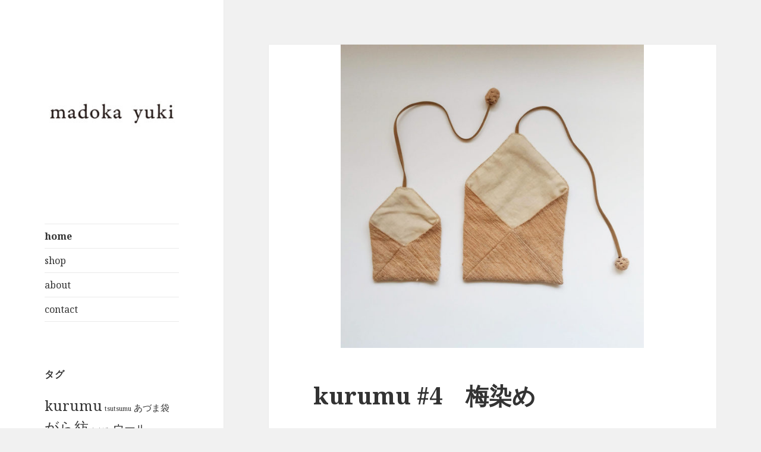

--- FILE ---
content_type: text/html; charset=UTF-8
request_url: https://madokayuki.com/page/8/
body_size: 12392
content:
<!DOCTYPE html>
<html dir="ltr" lang="ja"
	prefix="og: https://ogp.me/ns#"  class="no-js">
<head>
	<meta charset="UTF-8">
	<meta name="viewport" content="width=device-width">
	<link rel="profile" href="https://gmpg.org/xfn/11">
	<link rel="pingback" href="https://madokayuki.com/xmlrpc.php">
	<!--[if lt IE 9]>
	<script src="https://madokayuki.com/wp-content/themes/twentyfifteen/js/html5.js?ver=3.7.0"></script>
	<![endif]-->
	<script>(function(html){html.className = html.className.replace(/\bno-js\b/,'js')})(document.documentElement);</script>
<title>madokayuki | - パート 8</title>

		<!-- All in One SEO 4.2.0 -->
		<meta name="description" content="自然素材の暮らしの道具 madokayukiのブログです。 手織り・手染めの布や国産生地をつかったシンプルなアイテムをお届けしています。 - パート 8" />
		<meta name="robots" content="noindex, nofollow, max-image-preview:large" />
		<link rel="canonical" href="https://madokayuki.com/page/8/" />
		<link rel="prev" href="https://madokayuki.com/page/7/" />
		<meta property="og:locale" content="ja_JP" />
		<meta property="og:site_name" content="madokayuki |" />
		<meta property="og:type" content="website" />
		<meta property="og:title" content="madokayuki | - パート 8" />
		<meta property="og:description" content="自然素材の暮らしの道具 madokayukiのブログです。 手織り・手染めの布や国産生地をつかったシンプルなアイテムをお届けしています。 - パート 8" />
		<meta property="og:url" content="https://madokayuki.com/page/8/" />
		<meta name="twitter:card" content="summary_large_image" />
		<meta name="twitter:site" content="@madokayuki14" />
		<meta name="twitter:title" content="madokayuki - パート 8" />
		<meta name="twitter:description" content="- パート 8" />
		<script type="application/ld+json" class="aioseo-schema">
			{"@context":"https:\/\/schema.org","@graph":[{"@type":"WebSite","@id":"https:\/\/madokayuki.com\/#website","url":"https:\/\/madokayuki.com\/","name":"madokayuki","inLanguage":"ja","publisher":{"@id":"https:\/\/madokayuki.com\/#person"},"potentialAction":{"@type":"SearchAction","target":{"@type":"EntryPoint","urlTemplate":"https:\/\/madokayuki.com\/?s={search_term_string}"},"query-input":"required name=search_term_string"}},{"@type":"Person","@id":"https:\/\/madokayuki.com\/#person","name":"madokayuki","image":{"@type":"ImageObject","@id":"https:\/\/madokayuki.com\/page\/8\/#personImage","url":"https:\/\/secure.gravatar.com\/avatar\/1e74463a7520edc03e5b3da5b003cd19?s=96&d=mm&r=g","width":96,"height":96,"caption":"madokayuki"},"sameAs":["https:\/\/www.facebook.com\/profile.php?id=100065311162635","https:\/\/twitter.com\/madokayuki14","https:\/\/www.instagram.com\/madokayuki\/"]},{"@type":"BreadcrumbList","@id":"https:\/\/madokayuki.com\/page\/8\/#breadcrumblist","itemListElement":[{"@type":"ListItem","@id":"https:\/\/madokayuki.com\/#listItem","position":1,"item":{"@type":"WebPage","@id":"https:\/\/madokayuki.com\/","name":"\u30db\u30fc\u30e0","description":"\u81ea\u7136\u7d20\u6750\u306e\u66ae\u3089\u3057\u306e\u9053\u5177 madokayuki\u306e\u30d6\u30ed\u30b0\u3067\u3059\u3002 \u624b\u7e54\u308a\u30fb\u624b\u67d3\u3081\u306e\u5e03\u3084\u56fd\u7523\u751f\u5730\u3092\u3064\u304b\u3063\u305f\u30b7\u30f3\u30d7\u30eb\u306a\u30a2\u30a4\u30c6\u30e0\u3092\u304a\u5c4a\u3051\u3057\u3066\u3044\u307e\u3059\u3002 - \u30d1\u30fc\u30c8 8","url":"https:\/\/madokayuki.com\/"}}]},{"@type":"CollectionPage","@id":"https:\/\/madokayuki.com\/page\/8\/#collectionpage","url":"https:\/\/madokayuki.com\/page\/8\/","name":"madokayuki | - \u30d1\u30fc\u30c8 8","description":"\u81ea\u7136\u7d20\u6750\u306e\u66ae\u3089\u3057\u306e\u9053\u5177 madokayuki\u306e\u30d6\u30ed\u30b0\u3067\u3059\u3002 \u624b\u7e54\u308a\u30fb\u624b\u67d3\u3081\u306e\u5e03\u3084\u56fd\u7523\u751f\u5730\u3092\u3064\u304b\u3063\u305f\u30b7\u30f3\u30d7\u30eb\u306a\u30a2\u30a4\u30c6\u30e0\u3092\u304a\u5c4a\u3051\u3057\u3066\u3044\u307e\u3059\u3002 - \u30d1\u30fc\u30c8 8","inLanguage":"ja","isPartOf":{"@id":"https:\/\/madokayuki.com\/#website"},"breadcrumb":{"@id":"https:\/\/madokayuki.com\/page\/8\/#breadcrumblist"},"about":{"@id":"https:\/\/madokayuki.com\/#person"}}]}
		</script>
		<script type="text/javascript" >
			window.ga=window.ga||function(){(ga.q=ga.q||[]).push(arguments)};ga.l=+new Date;
			ga('create', "UA-142285924-2", 'auto');
			ga('send', 'pageview');
		</script>
		<script async src="https://www.google-analytics.com/analytics.js"></script>
		<!-- All in One SEO -->

<link rel='dns-prefetch' href='//fonts.googleapis.com' />
<link rel='dns-prefetch' href='//s.w.org' />
<link href='https://fonts.gstatic.com' crossorigin rel='preconnect' />
<link rel="alternate" type="application/rss+xml" title="madokayuki &raquo; フィード" href="https://madokayuki.com/feed/" />
<link rel="alternate" type="application/rss+xml" title="madokayuki &raquo; コメントフィード" href="https://madokayuki.com/comments/feed/" />
		<script>
			window._wpemojiSettings = {"baseUrl":"https:\/\/s.w.org\/images\/core\/emoji\/13.1.0\/72x72\/","ext":".png","svgUrl":"https:\/\/s.w.org\/images\/core\/emoji\/13.1.0\/svg\/","svgExt":".svg","source":{"concatemoji":"https:\/\/madokayuki.com\/wp-includes\/js\/wp-emoji-release.min.js?ver=5.8.12"}};
			!function(e,a,t){var n,r,o,i=a.createElement("canvas"),p=i.getContext&&i.getContext("2d");function s(e,t){var a=String.fromCharCode;p.clearRect(0,0,i.width,i.height),p.fillText(a.apply(this,e),0,0);e=i.toDataURL();return p.clearRect(0,0,i.width,i.height),p.fillText(a.apply(this,t),0,0),e===i.toDataURL()}function c(e){var t=a.createElement("script");t.src=e,t.defer=t.type="text/javascript",a.getElementsByTagName("head")[0].appendChild(t)}for(o=Array("flag","emoji"),t.supports={everything:!0,everythingExceptFlag:!0},r=0;r<o.length;r++)t.supports[o[r]]=function(e){if(!p||!p.fillText)return!1;switch(p.textBaseline="top",p.font="600 32px Arial",e){case"flag":return s([127987,65039,8205,9895,65039],[127987,65039,8203,9895,65039])?!1:!s([55356,56826,55356,56819],[55356,56826,8203,55356,56819])&&!s([55356,57332,56128,56423,56128,56418,56128,56421,56128,56430,56128,56423,56128,56447],[55356,57332,8203,56128,56423,8203,56128,56418,8203,56128,56421,8203,56128,56430,8203,56128,56423,8203,56128,56447]);case"emoji":return!s([10084,65039,8205,55357,56613],[10084,65039,8203,55357,56613])}return!1}(o[r]),t.supports.everything=t.supports.everything&&t.supports[o[r]],"flag"!==o[r]&&(t.supports.everythingExceptFlag=t.supports.everythingExceptFlag&&t.supports[o[r]]);t.supports.everythingExceptFlag=t.supports.everythingExceptFlag&&!t.supports.flag,t.DOMReady=!1,t.readyCallback=function(){t.DOMReady=!0},t.supports.everything||(n=function(){t.readyCallback()},a.addEventListener?(a.addEventListener("DOMContentLoaded",n,!1),e.addEventListener("load",n,!1)):(e.attachEvent("onload",n),a.attachEvent("onreadystatechange",function(){"complete"===a.readyState&&t.readyCallback()})),(n=t.source||{}).concatemoji?c(n.concatemoji):n.wpemoji&&n.twemoji&&(c(n.twemoji),c(n.wpemoji)))}(window,document,window._wpemojiSettings);
		</script>
		<style>
img.wp-smiley,
img.emoji {
	display: inline !important;
	border: none !important;
	box-shadow: none !important;
	height: 1em !important;
	width: 1em !important;
	margin: 0 .07em !important;
	vertical-align: -0.1em !important;
	background: none !important;
	padding: 0 !important;
}
</style>
	<link rel='stylesheet' id='wp-block-library-css'  href='https://madokayuki.com/wp-includes/css/dist/block-library/style.min.css?ver=5.8.12' media='all' />
<style id='wp-block-library-theme-inline-css'>
#start-resizable-editor-section{display:none}.wp-block-audio figcaption{color:#555;font-size:13px;text-align:center}.is-dark-theme .wp-block-audio figcaption{color:hsla(0,0%,100%,.65)}.wp-block-code{font-family:Menlo,Consolas,monaco,monospace;color:#1e1e1e;padding:.8em 1em;border:1px solid #ddd;border-radius:4px}.wp-block-embed figcaption{color:#555;font-size:13px;text-align:center}.is-dark-theme .wp-block-embed figcaption{color:hsla(0,0%,100%,.65)}.blocks-gallery-caption{color:#555;font-size:13px;text-align:center}.is-dark-theme .blocks-gallery-caption{color:hsla(0,0%,100%,.65)}.wp-block-image figcaption{color:#555;font-size:13px;text-align:center}.is-dark-theme .wp-block-image figcaption{color:hsla(0,0%,100%,.65)}.wp-block-pullquote{border-top:4px solid;border-bottom:4px solid;margin-bottom:1.75em;color:currentColor}.wp-block-pullquote__citation,.wp-block-pullquote cite,.wp-block-pullquote footer{color:currentColor;text-transform:uppercase;font-size:.8125em;font-style:normal}.wp-block-quote{border-left:.25em solid;margin:0 0 1.75em;padding-left:1em}.wp-block-quote cite,.wp-block-quote footer{color:currentColor;font-size:.8125em;position:relative;font-style:normal}.wp-block-quote.has-text-align-right{border-left:none;border-right:.25em solid;padding-left:0;padding-right:1em}.wp-block-quote.has-text-align-center{border:none;padding-left:0}.wp-block-quote.is-large,.wp-block-quote.is-style-large{border:none}.wp-block-search .wp-block-search__label{font-weight:700}.wp-block-group.has-background{padding:1.25em 2.375em;margin-top:0;margin-bottom:0}.wp-block-separator{border:none;border-bottom:2px solid;margin-left:auto;margin-right:auto;opacity:.4}.wp-block-separator:not(.is-style-wide):not(.is-style-dots){width:100px}.wp-block-separator.has-background:not(.is-style-dots){border-bottom:none;height:1px}.wp-block-separator.has-background:not(.is-style-wide):not(.is-style-dots){height:2px}.wp-block-table thead{border-bottom:3px solid}.wp-block-table tfoot{border-top:3px solid}.wp-block-table td,.wp-block-table th{padding:.5em;border:1px solid;word-break:normal}.wp-block-table figcaption{color:#555;font-size:13px;text-align:center}.is-dark-theme .wp-block-table figcaption{color:hsla(0,0%,100%,.65)}.wp-block-video figcaption{color:#555;font-size:13px;text-align:center}.is-dark-theme .wp-block-video figcaption{color:hsla(0,0%,100%,.65)}.wp-block-template-part.has-background{padding:1.25em 2.375em;margin-top:0;margin-bottom:0}#end-resizable-editor-section{display:none}
</style>
<link rel='stylesheet' id='contact-form-7-css'  href='https://madokayuki.com/wp-content/plugins/contact-form-7/includes/css/styles.css?ver=5.1.7' media='all' />
<link rel='stylesheet' id='twentyfifteen-fonts-css'  href='https://fonts.googleapis.com/css?family=Noto+Sans%3A400italic%2C700italic%2C400%2C700%7CNoto+Serif%3A400italic%2C700italic%2C400%2C700%7CInconsolata%3A400%2C700&#038;subset=latin%2Clatin-ext&#038;display=fallback' media='all' />
<link rel='stylesheet' id='genericons-css'  href='https://madokayuki.com/wp-content/themes/twentyfifteen/genericons/genericons.css?ver=20201208' media='all' />
<link rel='stylesheet' id='twentyfifteen-style-css'  href='https://madokayuki.com/wp-content/themes/twentyfifteen/style.css?ver=20201208' media='all' />
<link rel='stylesheet' id='twentyfifteen-block-style-css'  href='https://madokayuki.com/wp-content/themes/twentyfifteen/css/blocks.css?ver=20190102' media='all' />
<!--[if lt IE 9]>
<link rel='stylesheet' id='twentyfifteen-ie-css'  href='https://madokayuki.com/wp-content/themes/twentyfifteen/css/ie.css?ver=20170916' media='all' />
<![endif]-->
<!--[if lt IE 8]>
<link rel='stylesheet' id='twentyfifteen-ie7-css'  href='https://madokayuki.com/wp-content/themes/twentyfifteen/css/ie7.css?ver=20141210' media='all' />
<![endif]-->
<script src='https://madokayuki.com/wp-includes/js/jquery/jquery.min.js?ver=3.6.0' id='jquery-core-js'></script>
<script src='https://madokayuki.com/wp-includes/js/jquery/jquery-migrate.min.js?ver=3.3.2' id='jquery-migrate-js'></script>
<link rel="https://api.w.org/" href="https://madokayuki.com/wp-json/" /><link rel="EditURI" type="application/rsd+xml" title="RSD" href="https://madokayuki.com/xmlrpc.php?rsd" />
<link rel="wlwmanifest" type="application/wlwmanifest+xml" href="https://madokayuki.com/wp-includes/wlwmanifest.xml" /> 
<meta name="generator" content="WordPress 5.8.12" />
<noscript><style>.lazyload[data-src]{display:none !important;}</style></noscript><style>.lazyload{background-image:none !important;}.lazyload:before{background-image:none !important;}</style>		<style type="text/css" id="twentyfifteen-header-css">
				.site-header {
			padding-top: 14px;
			padding-bottom: 14px;
		}

		.site-branding {
			min-height: 42px;
		}

		@media screen and (min-width: 46.25em) {
			.site-header {
				padding-top: 21px;
				padding-bottom: 21px;
			}
			.site-branding {
				min-height: 56px;
			}
		}
		@media screen and (min-width: 55em) {
			.site-header {
				padding-top: 25px;
				padding-bottom: 25px;
			}
			.site-branding {
				min-height: 62px;
			}
		}
		@media screen and (min-width: 59.6875em) {
			.site-header {
				padding-top: 0;
				padding-bottom: 0;
			}
			.site-branding {
				min-height: 0;
			}
		}
					.site-title,
		.site-description {
			clip: rect(1px, 1px, 1px, 1px);
			position: absolute;
		}
		</style>
		<link rel="icon" href="https://madokayuki.com/wp-content/uploads/2021/10/cropped-ファビコン案-32x32.jpg" sizes="32x32" />
<link rel="icon" href="https://madokayuki.com/wp-content/uploads/2021/10/cropped-ファビコン案-192x192.jpg" sizes="192x192" />
<link rel="apple-touch-icon" href="https://madokayuki.com/wp-content/uploads/2021/10/cropped-ファビコン案-180x180.jpg" />
<meta name="msapplication-TileImage" content="https://madokayuki.com/wp-content/uploads/2021/10/cropped-ファビコン案-270x270.jpg" />
</head>

<body class="home blog paged wp-custom-logo wp-embed-responsive paged-8">
<script>var ewww_webp_supported=false;</script>
<div id="page" class="hfeed site">
	<a class="skip-link screen-reader-text" href="#content">コンテンツへスキップ</a>

	<div id="sidebar" class="sidebar">
		<header id="masthead" class="site-header" role="banner">
			<div class="site-branding">
				<a href="https://madokayuki.com/" class="custom-logo-link" rel="home"><img width="248" height="248" src="https://madokayuki.com/wp-content/ewww/lazy/placeholder-248x248.png" class="custom-logo lazyload" alt="madokayuki"   data-src="https://madokayuki.com/wp-content/uploads/2021/10/cropped-ロゴ案-2-1.jpg" loading="lazy" data-srcset="https://madokayuki.com/wp-content/uploads/2021/10/cropped-ロゴ案-2-1.jpg 248w, https://madokayuki.com/wp-content/uploads/2021/10/cropped-ロゴ案-2-1-150x150.jpg 150w" data-sizes="auto" /><noscript><img width="248" height="248" src="https://madokayuki.com/wp-content/uploads/2021/10/cropped-ロゴ案-2-1.jpg" class="custom-logo" alt="madokayuki" srcset="https://madokayuki.com/wp-content/uploads/2021/10/cropped-ロゴ案-2-1.jpg 248w, https://madokayuki.com/wp-content/uploads/2021/10/cropped-ロゴ案-2-1-150x150.jpg 150w" sizes="(max-width: 248px) 100vw, 248px" data-eio="l" /></noscript></a>						<h1 class="site-title"><a href="https://madokayuki.com/" rel="home">madokayuki</a></h1>
									<button class="secondary-toggle">﻿メニューとウィジェット</button>
			</div><!-- .site-branding -->
		</header><!-- .site-header -->

			<div id="secondary" class="secondary">

					<nav id="site-navigation" class="main-navigation" role="navigation">
				<div class="menu-menu-1-container"><ul id="menu-menu-1" class="nav-menu"><li id="menu-item-11" class="menu-item menu-item-type-custom menu-item-object-custom current-menu-item menu-item-home menu-item-11"><a href="https://madokayuki.com/">home</a></li>
<li id="menu-item-22" class="menu-item menu-item-type-post_type menu-item-object-page menu-item-22"><a href="https://madokayuki.com/shopping/">shop</a></li>
<li id="menu-item-21" class="menu-item menu-item-type-post_type menu-item-object-page menu-item-21"><a href="https://madokayuki.com/about/">about</a></li>
<li id="menu-item-23" class="menu-item menu-item-type-post_type menu-item-object-page menu-item-23"><a href="https://madokayuki.com/contact/">contact</a></li>
</ul></div>			</nav><!-- .main-navigation -->
		
		
					<div id="widget-area" class="widget-area" role="complementary">
				<aside id="tag_cloud-3" class="widget widget_tag_cloud"><h2 class="widget-title">タグ</h2><nav role="navigation" aria-label="タグ"><div class="tagcloud"><ul class='wp-tag-cloud' role='list'>
	<li><a href="https://madokayuki.com/tag/kurumu/" class="tag-cloud-link tag-link-35 tag-link-position-1" style="font-size: 17.848275862069pt;" aria-label="kurumu (20個の項目)">kurumu</a></li>
	<li><a href="https://madokayuki.com/tag/tsutsumu/" class="tag-cloud-link tag-link-113 tag-link-position-2" style="font-size: 8pt;" aria-label="tsutsumu (1個の項目)">tsutsumu</a></li>
	<li><a href="https://madokayuki.com/tag/%e3%81%82%e3%81%a5%e3%81%be%e8%a2%8b/" class="tag-cloud-link tag-link-103 tag-link-position-3" style="font-size: 10.896551724138pt;" aria-label="あづま袋 (3個の項目)">あづま袋</a></li>
	<li><a href="https://madokayuki.com/tag/%e3%81%8c%e3%82%89%e7%b4%a1/" class="tag-cloud-link tag-link-88 tag-link-position-4" style="font-size: 18.041379310345pt;" aria-label="がら紡 (21個の項目)">がら紡</a></li>
	<li><a href="https://madokayuki.com/tag/%e3%81%a1%e3%81%a2%e3%81%bf/" class="tag-cloud-link tag-link-118 tag-link-position-5" style="font-size: 8pt;" aria-label="ちぢみ (1個の項目)">ちぢみ</a></li>
	<li><a href="https://madokayuki.com/tag/wool/" class="tag-cloud-link tag-link-49 tag-link-position-6" style="font-size: 14.275862068966pt;" aria-label="ウール (8個の項目)">ウール</a></li>
	<li><a href="https://madokayuki.com/tag/organiccotton/" class="tag-cloud-link tag-link-45 tag-link-position-7" style="font-size: 16.979310344828pt;" aria-label="オーガニックコットン (16個の項目)">オーガニックコットン</a></li>
	<li><a href="https://madokayuki.com/tag/order/" class="tag-cloud-link tag-link-111 tag-link-position-8" style="font-size: 8pt;" aria-label="オーダー品 (1個の項目)">オーダー品</a></li>
	<li><a href="https://madokayuki.com/tag/kitchen/" class="tag-cloud-link tag-link-31 tag-link-position-9" style="font-size: 8pt;" aria-label="キッチン (1個の項目)">キッチン</a></li>
	<li><a href="https://madokayuki.com/tag/dishcloth/" class="tag-cloud-link tag-link-63 tag-link-position-10" style="font-size: 11.862068965517pt;" aria-label="キッチンクロス (4個の項目)">キッチンクロス</a></li>
	<li><a href="https://madokayuki.com/tag/cotton/" class="tag-cloud-link tag-link-39 tag-link-position-11" style="font-size: 13.793103448276pt;" aria-label="コットン (7個の項目)">コットン</a></li>
	<li><a href="https://madokayuki.com/tag/stole/" class="tag-cloud-link tag-link-40 tag-link-position-12" style="font-size: 16.206896551724pt;" aria-label="ストール (13個の項目)">ストール</a></li>
	<li><a href="https://madokayuki.com/tag/socks/" class="tag-cloud-link tag-link-62 tag-link-position-13" style="font-size: 11.862068965517pt;" aria-label="ソックス (4個の項目)">ソックス</a></li>
	<li><a href="https://madokayuki.com/tag/%e3%83%81%e3%82%a7%e3%83%83%e3%82%af%e6%9f%84/" class="tag-cloud-link tag-link-110 tag-link-position-14" style="font-size: 8pt;" aria-label="チェック柄 (1個の項目)">チェック柄</a></li>
	<li><a href="https://madokayuki.com/tag/%e3%83%86%e3%82%a3%e3%83%83%e3%82%b7%e3%83%a5%e3%82%b1%e3%83%bc%e3%82%b9/" class="tag-cloud-link tag-link-87 tag-link-position-15" style="font-size: 9.7379310344828pt;" aria-label="ティッシュケース (2個の項目)">ティッシュケース</a></li>
	<li><a href="https://madokayuki.com/tag/%e3%83%87%e3%82%b6%e3%82%a4%e3%83%b3/" class="tag-cloud-link tag-link-81 tag-link-position-16" style="font-size: 8pt;" aria-label="デザイン (1個の項目)">デザイン</a></li>
	<li><a href="https://madokayuki.com/tag/handkerchief/" class="tag-cloud-link tag-link-70 tag-link-position-17" style="font-size: 11.862068965517pt;" aria-label="ハンカチ (4個の項目)">ハンカチ</a></li>
	<li><a href="https://madokayuki.com/tag/bag/" class="tag-cloud-link tag-link-58 tag-link-position-18" style="font-size: 14.758620689655pt;" aria-label="バッグ (9個の項目)">バッグ</a></li>
	<li><a href="https://madokayuki.com/tag/patchwork/" class="tag-cloud-link tag-link-32 tag-link-position-19" style="font-size: 14.758620689655pt;" aria-label="パッチワーク (9個の項目)">パッチワーク</a></li>
	<li><a href="https://madokayuki.com/tag/headband/" class="tag-cloud-link tag-link-60 tag-link-position-20" style="font-size: 9.7379310344828pt;" aria-label="ヘアバンド (2個の項目)">ヘアバンド</a></li>
	<li><a href="https://madokayuki.com/tag/potmat/" class="tag-cloud-link tag-link-56 tag-link-position-21" style="font-size: 10.896551724138pt;" aria-label="ポットマット (3個の項目)">ポットマット</a></li>
	<li><a href="https://madokayuki.com/tag/poach/" class="tag-cloud-link tag-link-55 tag-link-position-22" style="font-size: 15.144827586207pt;" aria-label="ポーチ (10個の項目)">ポーチ</a></li>
	<li><a href="https://madokayuki.com/tag/mat/" class="tag-cloud-link tag-link-13 tag-link-position-23" style="font-size: 10.896551724138pt;" aria-label="マットいろいろ (3個の項目)">マットいろいろ</a></li>
	<li><a href="https://madokayuki.com/tag/yak/" class="tag-cloud-link tag-link-54 tag-link-position-24" style="font-size: 12.634482758621pt;" aria-label="ヤク (5個の項目)">ヤク</a></li>
	<li><a href="https://madokayuki.com/tag/linen/" class="tag-cloud-link tag-link-6 tag-link-position-25" style="font-size: 18.71724137931pt;" aria-label="リネン (25個の項目)">リネン</a></li>
	<li><a href="https://madokayuki.com/tag/%e5%88%ba%e3%81%97%e5%ad%90/" class="tag-cloud-link tag-link-61 tag-link-position-26" style="font-size: 8pt;" aria-label="刺し子 (1個の項目)">刺し子</a></li>
	<li><a href="https://madokayuki.com/tag/%e6%89%8b%e3%81%ac%e3%81%90%e3%81%84/" class="tag-cloud-link tag-link-112 tag-link-position-27" style="font-size: 8pt;" aria-label="手ぬぐい (1個の項目)">手ぬぐい</a></li>
	<li><a href="https://madokayuki.com/tag/%e6%89%8b%e6%b3%95/" class="tag-cloud-link tag-link-52 tag-link-position-28" style="font-size: 8pt;" aria-label="手法 (1個の項目)">手法</a></li>
	<li><a href="https://madokayuki.com/tag/%e6%89%8b%e7%b9%94%e3%82%8a/" class="tag-cloud-link tag-link-36 tag-link-position-29" style="font-size: 22pt;" aria-label="手織り (55個の項目)">手織り</a></li>
	<li><a href="https://madokayuki.com/tag/%e6%95%b0%e5%af%84%e5%b1%8b%e8%a2%8b/" class="tag-cloud-link tag-link-104 tag-link-position-30" style="font-size: 9.7379310344828pt;" aria-label="数寄屋袋 (2個の項目)">数寄屋袋</a></li>
	<li><a href="https://madokayuki.com/tag/%e6%95%b4%e7%b5%8c/" class="tag-cloud-link tag-link-105 tag-link-position-31" style="font-size: 8pt;" aria-label="整経 (1個の項目)">整経</a></li>
	<li><a href="https://madokayuki.com/tag/%e6%97%a5%e6%9c%ac%e3%81%ae%e3%82%82%e3%81%ae%e3%81%a5%e3%81%8f%e3%82%8a/" class="tag-cloud-link tag-link-109 tag-link-position-32" style="font-size: 9.7379310344828pt;" aria-label="日本のものづくり (2個の項目)">日本のものづくり</a></li>
	<li><a href="https://madokayuki.com/tag/%e6%9a%ae%e3%82%89%e3%81%97%e3%81%ae%e5%b8%83/" class="tag-cloud-link tag-link-82 tag-link-position-33" style="font-size: 8pt;" aria-label="暮らしの布 (1個の項目)">暮らしの布</a></li>
	<li><a href="https://madokayuki.com/tag/%e6%9f%bf%e6%b8%8b%e6%9f%93%e3%82%81/" class="tag-cloud-link tag-link-106 tag-link-position-34" style="font-size: 9.7379310344828pt;" aria-label="柿渋染め (2個の項目)">柿渋染め</a></li>
	<li><a href="https://madokayuki.com/tag/%e7%94%9f%e6%88%90%e3%82%8a/" class="tag-cloud-link tag-link-19 tag-link-position-35" style="font-size: 17.655172413793pt;" aria-label="生成り (19個の項目)">生成り</a></li>
	<li><a href="https://madokayuki.com/tag/%e7%99%bd/" class="tag-cloud-link tag-link-29 tag-link-position-36" style="font-size: 10.896551724138pt;" aria-label="白 (3個の項目)">白</a></li>
	<li><a href="https://madokayuki.com/tag/%e7%b3%b8/" class="tag-cloud-link tag-link-68 tag-link-position-37" style="font-size: 8pt;" aria-label="糸 (1個の項目)">糸</a></li>
	<li><a href="https://madokayuki.com/tag/%e7%b5%8c%e7%b6%99%e3%81%8e/" class="tag-cloud-link tag-link-53 tag-link-position-38" style="font-size: 8pt;" aria-label="経継ぎ (1個の項目)">経継ぎ</a></li>
	<li><a href="https://madokayuki.com/tag/%e7%b8%ae%e7%b5%a8/" class="tag-cloud-link tag-link-83 tag-link-position-39" style="font-size: 8pt;" aria-label="縮絨 (1個の項目)">縮絨</a></li>
	<li><a href="https://madokayuki.com/tag/%e7%b9%94%e7%89%a9%e6%a5%ad/" class="tag-cloud-link tag-link-115 tag-link-position-40" style="font-size: 8pt;" aria-label="織物業 (1個の項目)">織物業</a></li>
	<li><a href="https://madokayuki.com/tag/naturaldye/" class="tag-cloud-link tag-link-77 tag-link-position-41" style="font-size: 18.041379310345pt;" aria-label="草木染め (21個の項目)">草木染め</a></li>
	<li><a href="https://madokayuki.com/tag/%e8%97%8d%e6%9f%93%e3%82%81/" class="tag-cloud-link tag-link-44 tag-link-position-42" style="font-size: 17.462068965517pt;" aria-label="藍染め (18個の項目)">藍染め</a></li>
	<li><a href="https://madokayuki.com/tag/%e9%8d%8b%e6%95%b7%e3%81%8d/" class="tag-cloud-link tag-link-107 tag-link-position-43" style="font-size: 8pt;" aria-label="鍋敷き (1個の項目)">鍋敷き</a></li>
	<li><a href="https://madokayuki.com/tag/%e9%9d%a9/" class="tag-cloud-link tag-link-42 tag-link-position-44" style="font-size: 8pt;" aria-label="革 (1個の項目)">革</a></li>
	<li><a href="https://madokayuki.com/tag/%e9%ba%bb/" class="tag-cloud-link tag-link-38 tag-link-position-45" style="font-size: 15.531034482759pt;" aria-label="麻 (11個の項目)">麻</a></li>
</ul>
</div>
</nav></aside><aside id="categories-8" class="widget widget_categories"><h2 class="widget-title">カテゴリー</h2><nav role="navigation" aria-label="カテゴリー">
			<ul>
					<li class="cat-item cat-item-92"><a href="https://madokayuki.com/category/collection/kurumu/">kurumu（ポーチ）</a> (19)
</li>
	<li class="cat-item cat-item-94"><a href="https://madokayuki.com/category/collection/tsutsumu-collection/">tsutsumu（数寄屋袋）</a> (6)
</li>
	<li class="cat-item cat-item-98"><a href="https://madokayuki.com/category/collection/azuma-bag/">あづま袋</a> (1)
</li>
	<li class="cat-item cat-item-95"><a href="https://madokayuki.com/category/collection/mat/">しきもの、ポットマット、コースター</a> (9)
</li>
	<li class="cat-item cat-item-101"><a href="https://madokayuki.com/category/collection/other/">そのほか</a> (4)
</li>
	<li class="cat-item cat-item-84"><a href="https://madokayuki.com/category/myself/">ひとりごと</a> (3)
</li>
	<li class="cat-item cat-item-100"><a href="https://madokayuki.com/category/collection/accessory/">アクセサリー</a> (2)
</li>
	<li class="cat-item cat-item-97"><a href="https://madokayuki.com/category/collection/dishcloth/">キッチンクロス、ふきん</a> (4)
</li>
	<li class="cat-item cat-item-102"><a href="https://madokayuki.com/category/collection/socks/">ソックス</a> (3)
</li>
	<li class="cat-item cat-item-99"><a href="https://madokayuki.com/category/collection/handkerchief/">ハンカチ、ふろしき</a> (5)
</li>
	<li class="cat-item cat-item-91"><a href="https://madokayuki.com/category/collection/bag/">バッグ</a> (8)
</li>
	<li class="cat-item cat-item-85"><a href="https://madokayuki.com/category/material/">作業場より</a> (12)
</li>
	<li class="cat-item cat-item-3"><a href="https://madokayuki.com/category/collection/">手しごと</a> (74)
</li>
	<li class="cat-item cat-item-96"><a href="https://madokayuki.com/category/collection/stole/">手織りのストール</a> (7)
</li>
	<li class="cat-item cat-item-90"><a href="https://madokayuki.com/category/collection/shawl/">草木染めのショール</a> (7)
</li>
			</ul>

			</nav></aside><aside id="archives-4" class="widget widget_archive"><h2 class="widget-title">アーカイブ</h2><nav role="navigation" aria-label="アーカイブ">
			<ul>
					<li><a href='https://madokayuki.com/2023/03/'>2023年3月</a>&nbsp;(1)</li>
	<li><a href='https://madokayuki.com/2023/02/'>2023年2月</a>&nbsp;(1)</li>
	<li><a href='https://madokayuki.com/2023/01/'>2023年1月</a>&nbsp;(1)</li>
	<li><a href='https://madokayuki.com/2022/11/'>2022年11月</a>&nbsp;(2)</li>
	<li><a href='https://madokayuki.com/2022/09/'>2022年9月</a>&nbsp;(2)</li>
	<li><a href='https://madokayuki.com/2022/05/'>2022年5月</a>&nbsp;(1)</li>
	<li><a href='https://madokayuki.com/2022/04/'>2022年4月</a>&nbsp;(2)</li>
	<li><a href='https://madokayuki.com/2022/03/'>2022年3月</a>&nbsp;(2)</li>
	<li><a href='https://madokayuki.com/2022/02/'>2022年2月</a>&nbsp;(2)</li>
	<li><a href='https://madokayuki.com/2022/01/'>2022年1月</a>&nbsp;(1)</li>
	<li><a href='https://madokayuki.com/2021/12/'>2021年12月</a>&nbsp;(1)</li>
	<li><a href='https://madokayuki.com/2021/11/'>2021年11月</a>&nbsp;(3)</li>
	<li><a href='https://madokayuki.com/2021/10/'>2021年10月</a>&nbsp;(1)</li>
	<li><a href='https://madokayuki.com/2021/09/'>2021年9月</a>&nbsp;(2)</li>
	<li><a href='https://madokayuki.com/2021/08/'>2021年8月</a>&nbsp;(2)</li>
	<li><a href='https://madokayuki.com/2021/07/'>2021年7月</a>&nbsp;(4)</li>
	<li><a href='https://madokayuki.com/2021/06/'>2021年6月</a>&nbsp;(4)</li>
	<li><a href='https://madokayuki.com/2021/05/'>2021年5月</a>&nbsp;(2)</li>
	<li><a href='https://madokayuki.com/2021/04/'>2021年4月</a>&nbsp;(4)</li>
	<li><a href='https://madokayuki.com/2021/03/'>2021年3月</a>&nbsp;(5)</li>
	<li><a href='https://madokayuki.com/2021/02/'>2021年2月</a>&nbsp;(2)</li>
	<li><a href='https://madokayuki.com/2021/01/'>2021年1月</a>&nbsp;(3)</li>
	<li><a href='https://madokayuki.com/2020/12/'>2020年12月</a>&nbsp;(4)</li>
	<li><a href='https://madokayuki.com/2020/11/'>2020年11月</a>&nbsp;(5)</li>
	<li><a href='https://madokayuki.com/2020/10/'>2020年10月</a>&nbsp;(4)</li>
	<li><a href='https://madokayuki.com/2020/09/'>2020年9月</a>&nbsp;(3)</li>
	<li><a href='https://madokayuki.com/2020/08/'>2020年8月</a>&nbsp;(5)</li>
	<li><a href='https://madokayuki.com/2020/07/'>2020年7月</a>&nbsp;(2)</li>
	<li><a href='https://madokayuki.com/2020/06/'>2020年6月</a>&nbsp;(3)</li>
	<li><a href='https://madokayuki.com/2020/05/'>2020年5月</a>&nbsp;(5)</li>
	<li><a href='https://madokayuki.com/2020/04/'>2020年4月</a>&nbsp;(9)</li>
			</ul>

			</nav></aside>			</div><!-- .widget-area -->
		
	</div><!-- .secondary -->

	</div><!-- .sidebar -->

	<div id="content" class="site-content">

	<div id="primary" class="content-area">
		<main id="main" class="site-main" role="main">

		
			
			
<article id="post-43" class="post-43 post type-post status-publish format-standard has-post-thumbnail hentry category-kurumu category-collection">
	
	<a class="post-thumbnail" href="https://madokayuki.com/kurumu4/" aria-hidden="true">
		<img width="510" height="510" src="https://madokayuki.com/wp-content/ewww/lazy/placeholder-510x510.png" class="attachment-post-thumbnail size-post-thumbnail wp-post-image lazyload" alt="kurumu #4　梅染め"   data-src="https://madokayuki.com/wp-content/uploads/2020/04/34.jpg" loading="lazy" data-srcset="https://madokayuki.com/wp-content/uploads/2020/04/34.jpg 1280w, https://madokayuki.com/wp-content/uploads/2020/04/34-300x300.jpg 300w, https://madokayuki.com/wp-content/uploads/2020/04/34-600x600.jpg 600w, https://madokayuki.com/wp-content/uploads/2020/04/34-150x150.jpg 150w, https://madokayuki.com/wp-content/uploads/2020/04/34-768x768.jpg 768w" data-sizes="auto" /><noscript><img width="510" height="510" src="https://madokayuki.com/wp-content/uploads/2020/04/34.jpg" class="attachment-post-thumbnail size-post-thumbnail wp-post-image" alt="kurumu #4　梅染め" srcset="https://madokayuki.com/wp-content/uploads/2020/04/34.jpg 1280w, https://madokayuki.com/wp-content/uploads/2020/04/34-300x300.jpg 300w, https://madokayuki.com/wp-content/uploads/2020/04/34-600x600.jpg 600w, https://madokayuki.com/wp-content/uploads/2020/04/34-150x150.jpg 150w, https://madokayuki.com/wp-content/uploads/2020/04/34-768x768.jpg 768w" sizes="(max-width: 510px) 100vw, 510px" data-eio="l" /></noscript>	</a>

		
	<header class="entry-header">
		<h2 class="entry-title"><a href="https://madokayuki.com/kurumu4/" rel="bookmark">kurumu #4　梅染め</a></h2>	</header><!-- .entry-header -->

	<div class="entry-content">
		<p>梅染めポーチの大きいサイズをつくりました。</p>
<p>春だしピンク色のものがつくりたくて。</p>
<p>ふだんのファッションはモノトーンが多いのですが、小物はすこしかわいらしいものに惹かれます。バッグにかわいいものを忍ばせると気分があがりますよね。</p>
<p>そんなわけでこちらのポーチ。<img class="alignnone size-large wp-image-46 lazyload" src="https://madokayuki.com/wp-content/ewww/lazy/placeholder-600x600.png" alt="" width="600" height="600"   data-src="https://madokayuki.com/wp-content/uploads/2020/04/4_front-600x600.jpg" loading="lazy" data-srcset="https://madokayuki.com/wp-content/uploads/2020/04/4_front-600x600.jpg 600w, https://madokayuki.com/wp-content/uploads/2020/04/4_front-300x300.jpg 300w, https://madokayuki.com/wp-content/uploads/2020/04/4_front-150x150.jpg 150w, https://madokayuki.com/wp-content/uploads/2020/04/4_front-768x768.jpg 768w, https://madokayuki.com/wp-content/uploads/2020/04/4_front.jpg 1280w" data-sizes="auto" /><noscript><img class="alignnone size-large wp-image-46" src="https://madokayuki.com/wp-content/uploads/2020/04/4_front-600x600.jpg" alt="" width="600" height="600" srcset="https://madokayuki.com/wp-content/uploads/2020/04/4_front-600x600.jpg 600w, https://madokayuki.com/wp-content/uploads/2020/04/4_front-300x300.jpg 300w, https://madokayuki.com/wp-content/uploads/2020/04/4_front-150x150.jpg 150w, https://madokayuki.com/wp-content/uploads/2020/04/4_front-768x768.jpg 768w, https://madokayuki.com/wp-content/uploads/2020/04/4_front.jpg 1280w" sizes="(max-width: 600px) 100vw, 600px" data-eio="l" /></noscript></p>
<p>同じ梅染の#3にくらべて大きく、幅は14.5cm。kurumuの定番のサイズです。</p>
<p><img class="alignnone size-large wp-image-47 lazyload" src="https://madokayuki.com/wp-content/ewww/lazy/placeholder-600x600.png" alt="" width="600" height="600"   data-src="https://madokayuki.com/wp-content/uploads/2020/04/4_wrap-600x600.jpg" loading="lazy" data-srcset="https://madokayuki.com/wp-content/uploads/2020/04/4_wrap-600x600.jpg 600w, https://madokayuki.com/wp-content/uploads/2020/04/4_wrap-300x300.jpg 300w, https://madokayuki.com/wp-content/uploads/2020/04/4_wrap-150x150.jpg 150w, https://madokayuki.com/wp-content/uploads/2020/04/4_wrap-768x768.jpg 768w, https://madokayuki.com/wp-content/uploads/2020/04/4_wrap.jpg 1280w" data-sizes="auto" /><noscript><img class="alignnone size-large wp-image-47" src="https://madokayuki.com/wp-content/uploads/2020/04/4_wrap-600x600.jpg" alt="" width="600" height="600" srcset="https://madokayuki.com/wp-content/uploads/2020/04/4_wrap-600x600.jpg 600w, https://madokayuki.com/wp-content/uploads/2020/04/4_wrap-300x300.jpg 300w, https://madokayuki.com/wp-content/uploads/2020/04/4_wrap-150x150.jpg 150w, https://madokayuki.com/wp-content/uploads/2020/04/4_wrap-768x768.jpg 768w, https://madokayuki.com/wp-content/uploads/2020/04/4_wrap.jpg 1280w" sizes="(max-width: 600px) 100vw, 600px" data-eio="l" /></noscript></p>
<p>このサイズは、パスポートや通帳などを何冊かまとめて保管するときに便利です。</p>
<p>わたしは普段、通帳入れとしてバッグに入れてつかっています。<br />それ以外にも、誰かにお金を渡すとき、ポチ袋をくるんで使うことも多いです。ハダカのままバッグから出すのもなんだかなぁ、と思っていたので重宝しています。ポーチや巾着よりもふくさに近い形状だから、少しきちんとして見えるしね。</p>
<p><img class="alignnone size-large wp-image-48 lazyload" src="https://madokayuki.com/wp-content/ewww/lazy/placeholder-600x600.png" alt="" width="600" height="600"   data-src="https://madokayuki.com/wp-content/uploads/2020/04/4_wrap2-600x600.jpg" loading="lazy" data-srcset="https://madokayuki.com/wp-content/uploads/2020/04/4_wrap2-600x600.jpg 600w, https://madokayuki.com/wp-content/uploads/2020/04/4_wrap2-300x300.jpg 300w, https://madokayuki.com/wp-content/uploads/2020/04/4_wrap2-150x150.jpg 150w, https://madokayuki.com/wp-content/uploads/2020/04/4_wrap2-768x768.jpg 768w, https://madokayuki.com/wp-content/uploads/2020/04/4_wrap2.jpg 1280w" data-sizes="auto" /><noscript><img class="alignnone size-large wp-image-48" src="https://madokayuki.com/wp-content/uploads/2020/04/4_wrap2-600x600.jpg" alt="" width="600" height="600" srcset="https://madokayuki.com/wp-content/uploads/2020/04/4_wrap2-600x600.jpg 600w, https://madokayuki.com/wp-content/uploads/2020/04/4_wrap2-300x300.jpg 300w, https://madokayuki.com/wp-content/uploads/2020/04/4_wrap2-150x150.jpg 150w, https://madokayuki.com/wp-content/uploads/2020/04/4_wrap2-768x768.jpg 768w, https://madokayuki.com/wp-content/uploads/2020/04/4_wrap2.jpg 1280w" sizes="(max-width: 600px) 100vw, 600px" data-eio="l" /></noscript></p>
<p>あとは、ポケットの少ないバッグの時に、ちらばる小物をくるんでおいたり、薬をまとめたり、ほんとうにいろいろです。出番のないときはちいさくたたんでスタンバイ。そんなわけで、ぜひ生活スタイルに合わせてつかってみてくださいね。<img class="alignnone size-large wp-image-44 lazyload" src="https://madokayuki.com/wp-content/ewww/lazy/placeholder-600x600.png" alt="" width="600" height="600"   data-src="https://madokayuki.com/wp-content/uploads/2020/04/34-600x600.jpg" loading="lazy" data-srcset="https://madokayuki.com/wp-content/uploads/2020/04/34-600x600.jpg 600w, https://madokayuki.com/wp-content/uploads/2020/04/34-300x300.jpg 300w, https://madokayuki.com/wp-content/uploads/2020/04/34-150x150.jpg 150w, https://madokayuki.com/wp-content/uploads/2020/04/34-768x768.jpg 768w, https://madokayuki.com/wp-content/uploads/2020/04/34.jpg 1280w" data-sizes="auto" /><noscript><img class="alignnone size-large wp-image-44" src="https://madokayuki.com/wp-content/uploads/2020/04/34-600x600.jpg" alt="" width="600" height="600" srcset="https://madokayuki.com/wp-content/uploads/2020/04/34-600x600.jpg 600w, https://madokayuki.com/wp-content/uploads/2020/04/34-300x300.jpg 300w, https://madokayuki.com/wp-content/uploads/2020/04/34-150x150.jpg 150w, https://madokayuki.com/wp-content/uploads/2020/04/34-768x768.jpg 768w, https://madokayuki.com/wp-content/uploads/2020/04/34.jpg 1280w" sizes="(max-width: 600px) 100vw, 600px" data-eio="l" /></noscript></p>


<p></p>
	</div><!-- .entry-content -->

	
	<footer class="entry-footer">
		<span class="posted-on"><span class="screen-reader-text">投稿日: </span><a href="https://madokayuki.com/kurumu4/" rel="bookmark"><time class="entry-date published" datetime="2020-04-14T13:15:07+09:00">2020年4月14日</time><time class="updated" datetime="2021-05-14T12:31:21+09:00">2021年5月14日</time></a></span><span class="cat-links"><span class="screen-reader-text">カテゴリー </span><a href="https://madokayuki.com/category/collection/kurumu/" rel="category tag">kurumu（ポーチ）</a>, <a href="https://madokayuki.com/category/collection/" rel="category tag">手しごと</a></span>			</footer><!-- .entry-footer -->

</article><!-- #post-43 -->

<article id="post-37" class="post-37 post type-post status-publish format-standard has-post-thumbnail hentry category-kurumu category-collection tag-88 tag-36">
	
	<a class="post-thumbnail" href="https://madokayuki.com/kurumu3/" aria-hidden="true">
		<img width="510" height="510" src="https://madokayuki.com/wp-content/ewww/lazy/placeholder-510x510.png" class="attachment-post-thumbnail size-post-thumbnail wp-post-image lazyload" alt="梅染めのkurumu"   data-src="https://madokayuki.com/wp-content/uploads/2020/04/3_front.jpg" loading="lazy" data-srcset="https://madokayuki.com/wp-content/uploads/2020/04/3_front.jpg 1280w, https://madokayuki.com/wp-content/uploads/2020/04/3_front-300x300.jpg 300w, https://madokayuki.com/wp-content/uploads/2020/04/3_front-1024x1024.jpg 1024w, https://madokayuki.com/wp-content/uploads/2020/04/3_front-150x150.jpg 150w, https://madokayuki.com/wp-content/uploads/2020/04/3_front-768x768.jpg 768w, https://madokayuki.com/wp-content/uploads/2020/04/3_front-600x600.jpg 600w" data-sizes="auto" /><noscript><img width="510" height="510" src="https://madokayuki.com/wp-content/uploads/2020/04/3_front.jpg" class="attachment-post-thumbnail size-post-thumbnail wp-post-image" alt="梅染めのkurumu" srcset="https://madokayuki.com/wp-content/uploads/2020/04/3_front.jpg 1280w, https://madokayuki.com/wp-content/uploads/2020/04/3_front-300x300.jpg 300w, https://madokayuki.com/wp-content/uploads/2020/04/3_front-1024x1024.jpg 1024w, https://madokayuki.com/wp-content/uploads/2020/04/3_front-150x150.jpg 150w, https://madokayuki.com/wp-content/uploads/2020/04/3_front-768x768.jpg 768w, https://madokayuki.com/wp-content/uploads/2020/04/3_front-600x600.jpg 600w" sizes="(max-width: 510px) 100vw, 510px" data-eio="l" /></noscript>	</a>

		
	<header class="entry-header">
		<h2 class="entry-title"><a href="https://madokayuki.com/kurumu3/" rel="bookmark">梅染めのkurumu</a></h2>	</header><!-- .entry-header -->

	<div class="entry-content">
		
<p>梅染のポーチをつくりました。共布のポンポンがかわいい！<br><br>こちらの商品には、梅染の糸を使用しています。<br>春先に採った樹皮で染めると、こんなふうに落ち着いたピンクになります。<br>季節の色をつかって作品をつくれるなんて贅沢だなぁと思います。</p>



<p>miniサイズをためしにつくってみました。<br>裁縫道具や常備薬を持ち歩くなら、このサイズがちょうどいいんじゃないでしょうか。<br>幅が10cm、くるんだときの最大の長さが7cmです。</p>



<p>よろしければこちらのショップも見ていってくださいね。</p>



<p>*sold ありがとうございました。</p>



<p><a href="https://madokayuki.theshop.jp/">https://madokayuki.theshop.jp/</a></p>
	</div><!-- .entry-content -->

	
	<footer class="entry-footer">
		<span class="posted-on"><span class="screen-reader-text">投稿日: </span><a href="https://madokayuki.com/kurumu3/" rel="bookmark"><time class="entry-date published" datetime="2020-04-09T14:56:54+09:00">2020年4月9日</time><time class="updated" datetime="2021-05-14T12:31:24+09:00">2021年5月14日</time></a></span><span class="cat-links"><span class="screen-reader-text">カテゴリー </span><a href="https://madokayuki.com/category/collection/kurumu/" rel="category tag">kurumu（ポーチ）</a>, <a href="https://madokayuki.com/category/collection/" rel="category tag">手しごと</a></span><span class="tags-links"><span class="screen-reader-text">タグ </span><a href="https://madokayuki.com/tag/%e3%81%8c%e3%82%89%e7%b4%a1/" rel="tag">がら紡</a>, <a href="https://madokayuki.com/tag/%e6%89%8b%e7%b9%94%e3%82%8a/" rel="tag">手織り</a></span>			</footer><!-- .entry-footer -->

</article><!-- #post-37 -->

<article id="post-29" class="post-29 post type-post status-publish format-standard has-post-thumbnail hentry category-kurumu category-collection tag-kurumu tag-36 tag-44">
	
	<a class="post-thumbnail" href="https://madokayuki.com/kurumu2/" aria-hidden="true">
		<img width="510" height="510" src="https://madokayuki.com/wp-content/ewww/lazy/placeholder-510x510.png" class="attachment-post-thumbnail size-post-thumbnail wp-post-image lazyload" alt="藍染めのkurumu"   data-src="https://madokayuki.com/wp-content/uploads/2020/04/2_back.jpg" loading="lazy" data-srcset="https://madokayuki.com/wp-content/uploads/2020/04/2_back.jpg 1280w, https://madokayuki.com/wp-content/uploads/2020/04/2_back-300x300.jpg 300w, https://madokayuki.com/wp-content/uploads/2020/04/2_back-1024x1024.jpg 1024w, https://madokayuki.com/wp-content/uploads/2020/04/2_back-150x150.jpg 150w, https://madokayuki.com/wp-content/uploads/2020/04/2_back-768x768.jpg 768w, https://madokayuki.com/wp-content/uploads/2020/04/2_back-600x600.jpg 600w" data-sizes="auto" /><noscript><img width="510" height="510" src="https://madokayuki.com/wp-content/uploads/2020/04/2_back.jpg" class="attachment-post-thumbnail size-post-thumbnail wp-post-image" alt="藍染めのkurumu" srcset="https://madokayuki.com/wp-content/uploads/2020/04/2_back.jpg 1280w, https://madokayuki.com/wp-content/uploads/2020/04/2_back-300x300.jpg 300w, https://madokayuki.com/wp-content/uploads/2020/04/2_back-1024x1024.jpg 1024w, https://madokayuki.com/wp-content/uploads/2020/04/2_back-150x150.jpg 150w, https://madokayuki.com/wp-content/uploads/2020/04/2_back-768x768.jpg 768w, https://madokayuki.com/wp-content/uploads/2020/04/2_back-600x600.jpg 600w" sizes="(max-width: 510px) 100vw, 510px" data-eio="l" /></noscript>	</a>

		
	<header class="entry-header">
		<h2 class="entry-title"><a href="https://madokayuki.com/kurumu2/" rel="bookmark">藍染めのkurumu</a></h2>	</header><!-- .entry-header -->

	<div class="entry-content">
		
<p>巻いてつつむポーチ【ｋｕｒｕｍｕ】の2作目です。</p>



<p>以前はファスナー付きポーチなどもつくっていたのですが、<br>形が限定されているポーチは用途も限られてしまうし、どんどん所有する数が増えてしまうことが気になっていたんですよね・・・</p>



<p><br>ポーチをたくさん持つよりも、そのとき、そのものに合わせて変化するポーチがひとつあるほうが豊かなのではないか？それが今のところの結論です。</p>



<p><br>封筒型のシンプルな小物入れです。<br> 少数民族のポーチ、日本のふろしきやふくさからアイデアを得ています。<br> 柔軟にかたちを変えてくるめば、いつもぴったりサイズでつかうことができます。</p>



<p>2作目のこちらは、ラミーという麻の糸をつかって手織りしています。変化のある藍色のパターンが美しく気に入っています。</p>



<figure class="wp-block-image size-large"><img width="1024" height="1024" src="https://madokayuki.com/wp-content/ewww/lazy/placeholder-1024x1024.png" alt="" class="wp-image-33 lazyload"   data-src="https://madokayuki.com/wp-content/uploads/2020/04/2_wrap3-1024x1024.jpg" loading="lazy" data-srcset="https://madokayuki.com/wp-content/uploads/2020/04/2_wrap3-1024x1024.jpg 1024w, https://madokayuki.com/wp-content/uploads/2020/04/2_wrap3-300x300.jpg 300w, https://madokayuki.com/wp-content/uploads/2020/04/2_wrap3-150x150.jpg 150w, https://madokayuki.com/wp-content/uploads/2020/04/2_wrap3-768x768.jpg 768w, https://madokayuki.com/wp-content/uploads/2020/04/2_wrap3-600x600.jpg 600w, https://madokayuki.com/wp-content/uploads/2020/04/2_wrap3.jpg 1280w" data-sizes="auto" /><noscript><img width="1024" height="1024" src="https://madokayuki.com/wp-content/uploads/2020/04/2_wrap3-1024x1024.jpg" alt="" class="wp-image-33" srcset="https://madokayuki.com/wp-content/uploads/2020/04/2_wrap3-1024x1024.jpg 1024w, https://madokayuki.com/wp-content/uploads/2020/04/2_wrap3-300x300.jpg 300w, https://madokayuki.com/wp-content/uploads/2020/04/2_wrap3-150x150.jpg 150w, https://madokayuki.com/wp-content/uploads/2020/04/2_wrap3-768x768.jpg 768w, https://madokayuki.com/wp-content/uploads/2020/04/2_wrap3-600x600.jpg 600w, https://madokayuki.com/wp-content/uploads/2020/04/2_wrap3.jpg 1280w" sizes="(max-width: 1024px) 100vw, 1024px" data-eio="l" /></noscript><figcaption>幅は約12.5cm。こんなふうに小さくくるむこともできます。</figcaption></figure>



<p>お買い物はこちらからどうぞ。</p>



<p>*sold ありがとうございました。</p>



<p>ポーチ類の新作は<a href="https://madokayuki.theshop.jp/categories/3008937">こちら</a>からご覧くださいませ。</p>
	</div><!-- .entry-content -->

	
	<footer class="entry-footer">
		<span class="posted-on"><span class="screen-reader-text">投稿日: </span><a href="https://madokayuki.com/kurumu2/" rel="bookmark"><time class="entry-date published" datetime="2020-04-08T17:14:02+09:00">2020年4月8日</time><time class="updated" datetime="2021-05-14T12:31:28+09:00">2021年5月14日</time></a></span><span class="cat-links"><span class="screen-reader-text">カテゴリー </span><a href="https://madokayuki.com/category/collection/kurumu/" rel="category tag">kurumu（ポーチ）</a>, <a href="https://madokayuki.com/category/collection/" rel="category tag">手しごと</a></span><span class="tags-links"><span class="screen-reader-text">タグ </span><a href="https://madokayuki.com/tag/kurumu/" rel="tag">kurumu</a>, <a href="https://madokayuki.com/tag/%e6%89%8b%e7%b9%94%e3%82%8a/" rel="tag">手織り</a>, <a href="https://madokayuki.com/tag/%e8%97%8d%e6%9f%93%e3%82%81/" rel="tag">藍染め</a></span>			</footer><!-- .entry-footer -->

</article><!-- #post-29 -->

<article id="post-1" class="post-1 post type-post status-publish format-standard has-post-thumbnail hentry category-kurumu category-collection tag-kurumu tag-cotton tag-36 tag-44 tag-38">
	
	<a class="post-thumbnail" href="https://madokayuki.com/kurumu1/" aria-hidden="true">
		<img width="510" height="510" src="https://madokayuki.com/wp-content/ewww/lazy/placeholder-510x510.png" class="attachment-post-thumbnail size-post-thumbnail wp-post-image lazyload" alt="藍あじろのkurumu"   data-src="https://madokayuki.com/wp-content/uploads/2020/04/1_in3.jpg" loading="lazy" data-srcset="https://madokayuki.com/wp-content/uploads/2020/04/1_in3.jpg 1280w, https://madokayuki.com/wp-content/uploads/2020/04/1_in3-300x300.jpg 300w, https://madokayuki.com/wp-content/uploads/2020/04/1_in3-1024x1024.jpg 1024w, https://madokayuki.com/wp-content/uploads/2020/04/1_in3-150x150.jpg 150w, https://madokayuki.com/wp-content/uploads/2020/04/1_in3-768x768.jpg 768w, https://madokayuki.com/wp-content/uploads/2020/04/1_in3-600x600.jpg 600w" data-sizes="auto" /><noscript><img width="510" height="510" src="https://madokayuki.com/wp-content/uploads/2020/04/1_in3.jpg" class="attachment-post-thumbnail size-post-thumbnail wp-post-image" alt="藍あじろのkurumu" srcset="https://madokayuki.com/wp-content/uploads/2020/04/1_in3.jpg 1280w, https://madokayuki.com/wp-content/uploads/2020/04/1_in3-300x300.jpg 300w, https://madokayuki.com/wp-content/uploads/2020/04/1_in3-1024x1024.jpg 1024w, https://madokayuki.com/wp-content/uploads/2020/04/1_in3-150x150.jpg 150w, https://madokayuki.com/wp-content/uploads/2020/04/1_in3-768x768.jpg 768w, https://madokayuki.com/wp-content/uploads/2020/04/1_in3-600x600.jpg 600w" sizes="(max-width: 510px) 100vw, 510px" data-eio="l" /></noscript>	</a>

		
	<header class="entry-header">
		<h2 class="entry-title"><a href="https://madokayuki.com/kurumu1/" rel="bookmark">藍あじろのkurumu</a></h2>	</header><!-- .entry-header -->

	<div class="entry-content">
		
<p>巻いてつつむポーチ【ｋｕｒｕｍｕ】の第一号が出来上がりました。</p>



<p>かたちを変えながらいろいろな用途につかえる小物入れをつくりたいと考え、試行錯誤することウン年・・・。やっと納得のいくものがつくれてうれしいです。</p>



<figure class="wp-block-image size-large"><img width="1024" height="1024" src="https://madokayuki.com/wp-content/ewww/lazy/placeholder-1024x1024.png" alt="" class="wp-image-25 lazyload"   data-src="https://madokayuki.com/wp-content/uploads/2020/04/1_wrap-1024x1024.jpg" loading="lazy" data-srcset="https://madokayuki.com/wp-content/uploads/2020/04/1_wrap-1024x1024.jpg 1024w, https://madokayuki.com/wp-content/uploads/2020/04/1_wrap-300x300.jpg 300w, https://madokayuki.com/wp-content/uploads/2020/04/1_wrap-150x150.jpg 150w, https://madokayuki.com/wp-content/uploads/2020/04/1_wrap-768x768.jpg 768w, https://madokayuki.com/wp-content/uploads/2020/04/1_wrap-600x600.jpg 600w, https://madokayuki.com/wp-content/uploads/2020/04/1_wrap.jpg 1280w" data-sizes="auto" /><noscript><img width="1024" height="1024" src="https://madokayuki.com/wp-content/uploads/2020/04/1_wrap-1024x1024.jpg" alt="" class="wp-image-25" srcset="https://madokayuki.com/wp-content/uploads/2020/04/1_wrap-1024x1024.jpg 1024w, https://madokayuki.com/wp-content/uploads/2020/04/1_wrap-300x300.jpg 300w, https://madokayuki.com/wp-content/uploads/2020/04/1_wrap-150x150.jpg 150w, https://madokayuki.com/wp-content/uploads/2020/04/1_wrap-768x768.jpg 768w, https://madokayuki.com/wp-content/uploads/2020/04/1_wrap-600x600.jpg 600w, https://madokayuki.com/wp-content/uploads/2020/04/1_wrap.jpg 1280w" sizes="(max-width: 1024px) 100vw, 1024px" data-eio="l" /></noscript><figcaption>布だけでできているからやさしく包めます。</figcaption></figure>



<p>ｋｕｒｕｍｕは、 少数民族のポーチ、日本のふろしきやふくさからアイデアを得てつくっています。<br> 柔軟にかたちを変えてくるめば、いつもぴったりサイズでつかうことができるところが魅力です。これがあれば、たくさんのポーチ（やモノ）をもたなくても、いろいろな用途を補ってつかうことができます。</p>



<p>こちらのＭサイズは、横幅が約15cm。<br> 通帳やパスポートの保管に丁度よいサイズです。<br> そのほかにも、裁縫道具や文房具をまとめたり、バッグの中でちらばる小物の収納などにべんりです。</p>



<p>藍染の手織りの布をつかい、一点ずつ手作業で仕上げています。<br> あなたの生活にあわせて、ぴったりくるんでつかってくださいね。</p>



<p><s>ショップへはこちらからどうぞ。</s></p>



<p>【sold out】ありがとうございました。</p>



<p>ポーチ類の新作は<a href="https://madokayuki.theshop.jp/categories/3008937">こちら</a>からご覧くださいませ。</p>
	</div><!-- .entry-content -->

	
	<footer class="entry-footer">
		<span class="posted-on"><span class="screen-reader-text">投稿日: </span><a href="https://madokayuki.com/kurumu1/" rel="bookmark"><time class="entry-date published" datetime="2020-04-07T23:02:50+09:00">2020年4月7日</time><time class="updated" datetime="2021-05-14T12:31:32+09:00">2021年5月14日</time></a></span><span class="cat-links"><span class="screen-reader-text">カテゴリー </span><a href="https://madokayuki.com/category/collection/kurumu/" rel="category tag">kurumu（ポーチ）</a>, <a href="https://madokayuki.com/category/collection/" rel="category tag">手しごと</a></span><span class="tags-links"><span class="screen-reader-text">タグ </span><a href="https://madokayuki.com/tag/kurumu/" rel="tag">kurumu</a>, <a href="https://madokayuki.com/tag/cotton/" rel="tag">コットン</a>, <a href="https://madokayuki.com/tag/%e6%89%8b%e7%b9%94%e3%82%8a/" rel="tag">手織り</a>, <a href="https://madokayuki.com/tag/%e8%97%8d%e6%9f%93%e3%82%81/" rel="tag">藍染め</a>, <a href="https://madokayuki.com/tag/%e9%ba%bb/" rel="tag">麻</a></span>			</footer><!-- .entry-footer -->

</article><!-- #post-1 -->

	<nav class="navigation pagination" role="navigation" aria-label="投稿">
		<h2 class="screen-reader-text">投稿ナビゲーション</h2>
		<div class="nav-links"><a class="prev page-numbers" href="https://madokayuki.com/page/7/">前のページ</a>
<a class="page-numbers" href="https://madokayuki.com/"><span class="meta-nav screen-reader-text">ページ </span>1</a>
<span class="page-numbers dots">&hellip;</span>
<a class="page-numbers" href="https://madokayuki.com/page/7/"><span class="meta-nav screen-reader-text">ページ </span>7</a>
<span aria-current="page" class="page-numbers current"><span class="meta-nav screen-reader-text">ページ </span>8</span></div>
	</nav>
		</main><!-- .site-main -->
	</div><!-- .content-area -->


	</div><!-- .site-content -->

	<footer id="colophon" class="site-footer" role="contentinfo">
		<div class="site-info">
									<a href="https://ja.wordpress.org/" class="imprint">
				Proudly powered by WordPress			</a>
		</div><!-- .site-info -->
	</footer><!-- .site-footer -->

</div><!-- .site -->

<script id='eio-lazy-load-js-before'>
var eio_lazy_vars = {"exactdn_domain":"","skip_autoscale":0,"threshold":0};
</script>
<script src='https://madokayuki.com/wp-content/plugins/ewww-image-optimizer/includes/lazysizes.min.js?ver=621' id='eio-lazy-load-js'></script>
<script id='contact-form-7-js-extra'>
var wpcf7 = {"apiSettings":{"root":"https:\/\/madokayuki.com\/wp-json\/contact-form-7\/v1","namespace":"contact-form-7\/v1"}};
</script>
<script src='https://madokayuki.com/wp-content/plugins/contact-form-7/includes/js/scripts.js?ver=5.1.7' id='contact-form-7-js'></script>
<script src='https://madokayuki.com/wp-content/themes/twentyfifteen/js/skip-link-focus-fix.js?ver=20141028' id='twentyfifteen-skip-link-focus-fix-js'></script>
<script id='twentyfifteen-script-js-extra'>
var screenReaderText = {"expand":"<span class=\"screen-reader-text\">\u30b5\u30d6\u30e1\u30cb\u30e5\u30fc\u3092\u5c55\u958b<\/span>","collapse":"<span class=\"screen-reader-text\">\u30b5\u30d6\u30e1\u30cb\u30e5\u30fc\u3092\u9589\u3058\u308b<\/span>"};
</script>
<script src='https://madokayuki.com/wp-content/themes/twentyfifteen/js/functions.js?ver=20171218' id='twentyfifteen-script-js'></script>
<script src='https://madokayuki.com/wp-includes/js/wp-embed.min.js?ver=5.8.12' id='wp-embed-js'></script>

</body>
</html>


--- FILE ---
content_type: text/plain
request_url: https://www.google-analytics.com/j/collect?v=1&_v=j102&a=1185126379&t=pageview&_s=1&dl=https%3A%2F%2Fmadokayuki.com%2Fpage%2F8%2F&ul=en-us%40posix&dt=madokayuki%20%7C%20-%20%E3%83%91%E3%83%BC%E3%83%88%208&sr=1280x720&vp=1280x720&_u=IEBAAEABAAAAACAAI~&jid=1424754916&gjid=1540864658&cid=1528902158.1769032993&tid=UA-142285924-2&_gid=1745989730.1769032993&_r=1&_slc=1&z=429625704
body_size: -450
content:
2,cG-Y5NT2BV6N6